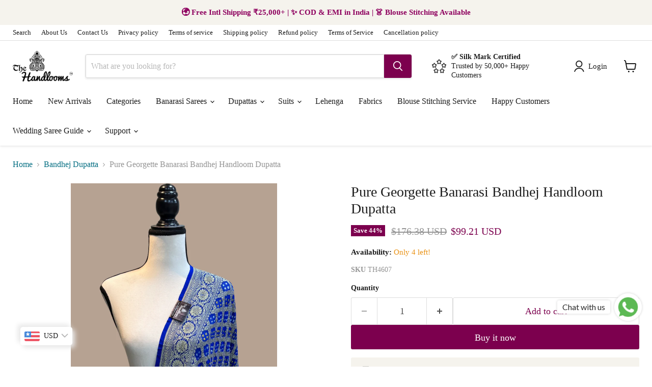

--- FILE ---
content_type: text/html; charset=utf-8
request_url: https://thehandlooms.com/collections/all/products/pure-georgette-banarasi-bandhej-handloom-dupatta-54?view=recently-viewed
body_size: 1173
content:










  
    
    








<div
  class="productgrid--item  imagestyle--natural    productitem--sale  productitem--emphasis  product-recently-viewed-card    show-actions--mobile"
  data-product-item
  data-product-quickshop-url="/products/pure-georgette-banarasi-bandhej-handloom-dupatta-54"
  
    data-recently-viewed-card
  
>
  <div class="productitem" data-product-item-content>
    
    
    
    

    

    

    <div class="productitem__container">
      <div class="product-recently-viewed-card-time" data-product-handle="pure-georgette-banarasi-bandhej-handloom-dupatta-54">
      <button
        class="product-recently-viewed-card-remove"
        aria-label="close"
        data-remove-recently-viewed
      >
        


                                                                        <svg class="icon-remove "    aria-hidden="true"    focusable="false"    role="presentation"    xmlns="http://www.w3.org/2000/svg" width="10" height="10" viewBox="0 0 10 10" xmlns="http://www.w3.org/2000/svg">      <path fill="currentColor" d="M6.08785659,5 L9.77469752,1.31315906 L8.68684094,0.225302476 L5,3.91214341 L1.31315906,0.225302476 L0.225302476,1.31315906 L3.91214341,5 L0.225302476,8.68684094 L1.31315906,9.77469752 L5,6.08785659 L8.68684094,9.77469752 L9.77469752,8.68684094 L6.08785659,5 Z"></path>    </svg>                                              

      </button>
    </div>

      <div class="productitem__image-container">
        <a
          class="productitem--image-link"
          href="/products/pure-georgette-banarasi-bandhej-handloom-dupatta-54"
          tabindex="-1"
          data-product-page-link
        >
          <figure
            class="productitem--image"
            data-product-item-image
            
              style="--product-grid-item-image-aspect-ratio: 0.5625;"
            
          >
            
              
                
                

  
    <noscript data-rimg-noscript>
      <img
        
          src="//thehandlooms.com/cdn/shop/products/B89AA1A9-033B-4729-8920-9F0C4AD3F859_512x911.png?v=1662537018"
        

        alt="Pure Georgette Banarasi Bandhej Handloom Dupatta - The Handlooms"
        data-rimg="noscript"
        srcset="//thehandlooms.com/cdn/shop/products/B89AA1A9-033B-4729-8920-9F0C4AD3F859_512x911.png?v=1662537018 1x, //thehandlooms.com/cdn/shop/products/B89AA1A9-033B-4729-8920-9F0C4AD3F859_1024x1822.png?v=1662537018 2x, //thehandlooms.com/cdn/shop/products/B89AA1A9-033B-4729-8920-9F0C4AD3F859_1075x1913.png?v=1662537018 2.1x"
        class="productitem--image-alternate"
        
        
      >
    </noscript>
  

  <img
    
      src="//thehandlooms.com/cdn/shop/products/B89AA1A9-033B-4729-8920-9F0C4AD3F859_512x911.png?v=1662537018"
    
    alt="Pure Georgette Banarasi Bandhej Handloom Dupatta - The Handlooms"

    
      data-rimg="lazy"
      data-rimg-scale="1"
      data-rimg-template="//thehandlooms.com/cdn/shop/products/B89AA1A9-033B-4729-8920-9F0C4AD3F859_{size}.png?v=1662537018"
      data-rimg-max="1080x1920"
      data-rimg-crop="false"
      
      srcset="data:image/svg+xml;utf8,<svg%20xmlns='http://www.w3.org/2000/svg'%20width='512'%20height='911'></svg>"
    

    class="productitem--image-alternate"
    
    
  >



  <div data-rimg-canvas></div>


              
              

  
    <noscript data-rimg-noscript>
      <img
        
          src="//thehandlooms.com/cdn/shop/products/E57AB656-8684-4357-8F57-62E7744127E1_512x911.png?v=1662537018"
        

        alt="Pure Georgette Banarasi Bandhej Handloom Dupatta - The Handlooms"
        data-rimg="noscript"
        srcset="//thehandlooms.com/cdn/shop/products/E57AB656-8684-4357-8F57-62E7744127E1_512x911.png?v=1662537018 1x, //thehandlooms.com/cdn/shop/products/E57AB656-8684-4357-8F57-62E7744127E1_1024x1822.png?v=1662537018 2x, //thehandlooms.com/cdn/shop/products/E57AB656-8684-4357-8F57-62E7744127E1_1075x1913.png?v=1662537018 2.1x"
        class="productitem--image-primary"
        
        
      >
    </noscript>
  

  <img
    
      src="//thehandlooms.com/cdn/shop/products/E57AB656-8684-4357-8F57-62E7744127E1_512x911.png?v=1662537018"
    
    alt="Pure Georgette Banarasi Bandhej Handloom Dupatta - The Handlooms"

    
      data-rimg="lazy"
      data-rimg-scale="1"
      data-rimg-template="//thehandlooms.com/cdn/shop/products/E57AB656-8684-4357-8F57-62E7744127E1_{size}.png?v=1662537018"
      data-rimg-max="1080x1920"
      data-rimg-crop="false"
      
      srcset="data:image/svg+xml;utf8,<svg%20xmlns='http://www.w3.org/2000/svg'%20width='512'%20height='911'></svg>"
    

    class="productitem--image-primary"
    
    
  >



  <div data-rimg-canvas></div>


            

            



























  
  
  

  <span class="productitem__badge productitem__badge--sale"
    data-badge-sales
    
  >
    <span data-badge-sales-range>
      
        
          Save <span data-price-percent-saved>44</span>%
        
      
    </span>
    <span data-badge-sales-single style="display: none;">
      
        Save <span data-price-percent-saved></span>%
      
    </span>
  </span>

            <span class="visually-hidden">Pure Georgette Banarasi Bandhej Handloom Dupatta</span>
          </figure>
        </a>
      </div><div class="productitem--info">
        
          
        

        
          






























<div class="price productitem__price ">
  
    <div
      class="price__compare-at visible"
      data-price-compare-container
    >

      
        <span class="visually-hidden">Original price</span>
        <span class="money price__compare-at--single" data-price-compare>
          <span class=money>₹15,999.00</span>
        </span>
      
    </div>


    
      
      <div class="price__compare-at--hidden" data-compare-price-range-hidden>
        
          <span class="visually-hidden">Original price</span>
          <span class="money price__compare-at--min" data-price-compare-min>
            <span class=money>₹15,999.00</span>
          </span>
          -
          <span class="visually-hidden">Original price</span>
          <span class="money price__compare-at--max" data-price-compare-max>
            <span class=money>₹15,999.00</span>
          </span>
        
      </div>
      <div class="price__compare-at--hidden" data-compare-price-hidden>
        <span class="visually-hidden">Original price</span>
        <span class="money price__compare-at--single" data-price-compare>
          <span class=money>₹15,999.00</span>
        </span>
      </div>
    
  

  <div class="price__current price__current--emphasize price__current--on-sale" data-price-container>

    

    
      
      
        <span class="visually-hidden">Current price</span>
      
      <span class="money" data-price>
        <span class=money>₹8,999.00</span>
      </span>
    
    
  </div>

  
    
    <div class="price__current--hidden" data-current-price-range-hidden>
      
        <span class="money price__current--min" data-price-min><span class=money>₹8,999.00</span></span>
        -
        <span class="money price__current--max" data-price-max><span class=money>₹8,999.00</span></span>
      
    </div>
    <div class="price__current--hidden" data-current-price-hidden>
      <span class="visually-hidden">Current price</span>
      <span class="money" data-price>
        <span class=money>₹8,999.00</span>
      </span>
    </div>
  

  
    
    
    
    

    <div
      class="
        productitem__unit-price
        hidden
      "
      data-unit-price
    >
      <span class="productitem__total-quantity" data-total-quantity></span> | <span class="productitem__unit-price--amount money" data-unit-price-amount></span> / <span class="productitem__unit-price--measure" data-unit-price-measure></span>
    </div>
  

  
</div>


        

        <h2 class="productitem--title">
          <a href="/products/pure-georgette-banarasi-bandhej-handloom-dupatta-54" data-product-page-link>
            Pure Georgette Banarasi Bandhej Handloom Dupatta
          </a>
        </h2>

        
          
        

        

        
          
            <div class="productitem__stock-level">
              







<div class="product-stock-level-wrapper" >
  
    <span class="
  product-stock-level
  product-stock-level--low
  
">
      

      <span class="product-stock-level__text">
        
        <div class="product-stock-level__badge-text">
          
  
    
      Only 4 left!
    
  

        </div>
      </span>
    </span>
  
</div>

            </div>
          

          
            
          
        

        
          <div class="productitem--description">
            <p>Sway in style with this Bandhej Banarasi Dupatta. Pick this handloom crafted georgette dupatta and turn your drape into a mesmerizing attire. The c...</p>

            
              <a
                href="/products/pure-georgette-banarasi-bandhej-handloom-dupatta-54"
                class="productitem--link"
                data-product-page-link
              >
                View full details
              </a>
            
          </div>
        
      </div>

      
    </div>
  </div>

  
    <script type="application/json" data-quick-buy-settings>
      {
        "cart_redirection": true,
        "money_format": "₹{{amount}}"
      }
    </script>
  
</div>


--- FILE ---
content_type: text/javascript; charset=utf-8
request_url: https://thehandlooms.com/products/blouse-stitching-service-for-prepaid-orders-only.js
body_size: 2196
content:
{"id":7687064486120,"title":"Blouse Stitching Service (For Prepaid orders only)","handle":"blouse-stitching-service-for-prepaid-orders-only","description":"\u003cp\u003e\"Expertly tailored blouses for Prepaid orders. Save time and hassle with our Blouse Stitching Service. Enjoy perfect fit and quality stitching for a fraction of the cost. Trust our expertise and let us enhance your style today.\"\u003c\/p\u003e\n\u003cp\u003e\u003cstrong\u003eFALL PICO WILL ALSO BE DONE IN CASE OF STITCHING\u003c\/strong\u003e\u003c\/p\u003e\n\u003cp\u003e\u003cstrong\u003eAfter placing the order, send us the below details on WhatsApp - \u003c\/strong\u003e\u003c\/p\u003e\n\u003cp\u003e \u003c\/p\u003e\n\u003cp\u003e\u003cstrong\u003e1. Front Neck Style [choose from the sample photo ]\u003c\/strong\u003e\u003c\/p\u003e\n\u003cp\u003e\u003cstrong\u003e2. Back Neck Style [choose from the sample photo ]\u003c\/strong\u003e\u003c\/p\u003e\n\u003cp\u003e\u003cstrong\u003e3. Sleeves Style [choose from the sample photo ]\u003c\/strong\u003e\u003c\/p\u003e\n\u003cp\u003e\u003cstrong\u003e4. Measurements in case of custom size\u003c\/strong\u003e\u003c\/p\u003e\n\u003cp\u003e \u003c\/p\u003e\n\u003cp\u003e\u003cstrong\u003eWhatsApp number - 917398300939\u003c\/strong\u003e\u003c\/p\u003e\n\u003cp\u003e \u003c\/p\u003e\n\u003cp\u003eStitching service is available for prepaid orders only. Once you placed the order for stitching, we will reach out to you for measurement and style.\u003c\/p\u003e\n\u003cp\u003e \u003c\/p\u003e\n\u003cp\u003e \u003c\/p\u003e\n\u003cp\u003e \u003c\/p\u003e","published_at":"2022-03-19T21:55:59-04:00","created_at":"2022-03-19T21:55:58-04:00","vendor":"The Handlooms","type":"","tags":[],"price":150000,"price_min":150000,"price_max":150000,"available":true,"price_varies":false,"compare_at_price":null,"compare_at_price_min":0,"compare_at_price_max":0,"compare_at_price_varies":false,"variants":[{"id":43134785847528,"title":"XXS -32 \/ with pads \/ Front open","option1":"XXS -32","option2":"with pads","option3":"Front open","sku":"TH3924","requires_shipping":true,"taxable":true,"featured_image":null,"available":true,"name":"Blouse Stitching Service (For Prepaid orders only) - XXS -32 \/ with pads \/ Front open","public_title":"XXS -32 \/ with pads \/ Front open","options":["XXS -32","with pads","Front open"],"price":150000,"weight":0,"compare_at_price":null,"inventory_management":"shopify","barcode":"85847528","requires_selling_plan":false,"selling_plan_allocations":[]},{"id":43134785880296,"title":"XXS -32 \/ with pads \/ Back open","option1":"XXS -32","option2":"with pads","option3":"Back open","sku":"TH3926","requires_shipping":true,"taxable":true,"featured_image":null,"available":true,"name":"Blouse Stitching Service (For Prepaid orders only) - XXS -32 \/ with pads \/ Back open","public_title":"XXS -32 \/ with pads \/ Back open","options":["XXS -32","with pads","Back open"],"price":150000,"weight":0,"compare_at_price":null,"inventory_management":"shopify","barcode":"85880296","requires_selling_plan":false,"selling_plan_allocations":[]},{"id":46642719490280,"title":"XXS -32 \/ with pads \/ Side chain","option1":"XXS -32","option2":"with pads","option3":"Side chain","sku":"TH13370","requires_shipping":true,"taxable":true,"featured_image":null,"available":true,"name":"Blouse Stitching Service (For Prepaid orders only) - XXS -32 \/ with pads \/ Side chain","public_title":"XXS -32 \/ with pads \/ Side chain","options":["XXS -32","with pads","Side chain"],"price":150000,"weight":0,"compare_at_price":null,"inventory_management":"shopify","barcode":"","requires_selling_plan":false,"selling_plan_allocations":[]},{"id":43134785913064,"title":"XXS -32 \/ without pads \/ Front open","option1":"XXS -32","option2":"without pads","option3":"Front open","sku":"TH3928","requires_shipping":true,"taxable":true,"featured_image":null,"available":true,"name":"Blouse Stitching Service (For Prepaid orders only) - XXS -32 \/ without pads \/ Front open","public_title":"XXS -32 \/ without pads \/ Front open","options":["XXS -32","without pads","Front open"],"price":150000,"weight":0,"compare_at_price":null,"inventory_management":"shopify","barcode":"85913064","requires_selling_plan":false,"selling_plan_allocations":[]},{"id":43134785945832,"title":"XXS -32 \/ without pads \/ Back open","option1":"XXS -32","option2":"without pads","option3":"Back open","sku":"TH3930","requires_shipping":true,"taxable":true,"featured_image":null,"available":true,"name":"Blouse Stitching Service (For Prepaid orders only) - XXS -32 \/ without pads \/ Back open","public_title":"XXS -32 \/ without pads \/ Back open","options":["XXS -32","without pads","Back open"],"price":150000,"weight":0,"compare_at_price":null,"inventory_management":"shopify","barcode":"85945832","requires_selling_plan":false,"selling_plan_allocations":[]},{"id":46642719523048,"title":"XXS -32 \/ without pads \/ Side chain","option1":"XXS -32","option2":"without pads","option3":"Side chain","sku":"TH13371","requires_shipping":true,"taxable":true,"featured_image":null,"available":true,"name":"Blouse Stitching Service (For Prepaid orders only) - XXS -32 \/ without pads \/ Side chain","public_title":"XXS -32 \/ without pads \/ Side chain","options":["XXS -32","without pads","Side chain"],"price":150000,"weight":0,"compare_at_price":null,"inventory_management":"shopify","barcode":"","requires_selling_plan":false,"selling_plan_allocations":[]},{"id":45358466695400,"title":"XS -34 \/ with pads \/ Front open","option1":"XS -34","option2":"with pads","option3":"Front open","sku":"TH11068","requires_shipping":true,"taxable":true,"featured_image":null,"available":true,"name":"Blouse Stitching Service (For Prepaid orders only) - XS -34 \/ with pads \/ Front open","public_title":"XS -34 \/ with pads \/ Front open","options":["XS -34","with pads","Front open"],"price":150000,"weight":0,"compare_at_price":null,"inventory_management":"shopify","barcode":"","requires_selling_plan":false,"selling_plan_allocations":[]},{"id":45358466728168,"title":"XS -34 \/ with pads \/ Back open","option1":"XS -34","option2":"with pads","option3":"Back open","sku":"TH11069","requires_shipping":true,"taxable":true,"featured_image":null,"available":true,"name":"Blouse Stitching Service (For Prepaid orders only) - XS -34 \/ with pads \/ Back open","public_title":"XS -34 \/ with pads \/ Back open","options":["XS -34","with pads","Back open"],"price":150000,"weight":0,"compare_at_price":null,"inventory_management":"shopify","barcode":"","requires_selling_plan":false,"selling_plan_allocations":[]},{"id":46642719555816,"title":"XS -34 \/ with pads \/ Side chain","option1":"XS -34","option2":"with pads","option3":"Side chain","sku":"TH13372","requires_shipping":true,"taxable":true,"featured_image":null,"available":true,"name":"Blouse Stitching Service (For Prepaid orders only) - XS -34 \/ with pads \/ Side chain","public_title":"XS -34 \/ with pads \/ Side chain","options":["XS -34","with pads","Side chain"],"price":150000,"weight":0,"compare_at_price":null,"inventory_management":"shopify","barcode":"","requires_selling_plan":false,"selling_plan_allocations":[]},{"id":45358466760936,"title":"XS -34 \/ without pads \/ Front open","option1":"XS -34","option2":"without pads","option3":"Front open","sku":"TH11070","requires_shipping":true,"taxable":true,"featured_image":null,"available":true,"name":"Blouse Stitching Service (For Prepaid orders only) - XS -34 \/ without pads \/ Front open","public_title":"XS -34 \/ without pads \/ Front open","options":["XS -34","without pads","Front open"],"price":150000,"weight":0,"compare_at_price":null,"inventory_management":"shopify","barcode":"","requires_selling_plan":false,"selling_plan_allocations":[]},{"id":45358466793704,"title":"XS -34 \/ without pads \/ Back open","option1":"XS -34","option2":"without pads","option3":"Back open","sku":"TH11071","requires_shipping":true,"taxable":true,"featured_image":null,"available":true,"name":"Blouse Stitching Service (For Prepaid orders only) - XS -34 \/ without pads \/ Back open","public_title":"XS -34 \/ without pads \/ Back open","options":["XS -34","without pads","Back open"],"price":150000,"weight":0,"compare_at_price":null,"inventory_management":"shopify","barcode":"","requires_selling_plan":false,"selling_plan_allocations":[]},{"id":46642719588584,"title":"XS -34 \/ without pads \/ Side chain","option1":"XS -34","option2":"without pads","option3":"Side chain","sku":"TH13373","requires_shipping":true,"taxable":true,"featured_image":null,"available":true,"name":"Blouse Stitching Service (For Prepaid orders only) - XS -34 \/ without pads \/ Side chain","public_title":"XS -34 \/ without pads \/ Side chain","options":["XS -34","without pads","Side chain"],"price":150000,"weight":0,"compare_at_price":null,"inventory_management":"shopify","barcode":"","requires_selling_plan":false,"selling_plan_allocations":[]},{"id":45358466826472,"title":"S - 36 \/ with pads \/ Front open","option1":"S - 36","option2":"with pads","option3":"Front open","sku":"TH11072","requires_shipping":true,"taxable":true,"featured_image":null,"available":true,"name":"Blouse Stitching Service (For Prepaid orders only) - S - 36 \/ with pads \/ Front open","public_title":"S - 36 \/ with pads \/ Front open","options":["S - 36","with pads","Front open"],"price":150000,"weight":0,"compare_at_price":null,"inventory_management":"shopify","barcode":"","requires_selling_plan":false,"selling_plan_allocations":[]},{"id":45358466859240,"title":"S - 36 \/ with pads \/ Back open","option1":"S - 36","option2":"with pads","option3":"Back open","sku":"TH11073","requires_shipping":true,"taxable":true,"featured_image":null,"available":true,"name":"Blouse Stitching Service (For Prepaid orders only) - S - 36 \/ with pads \/ Back open","public_title":"S - 36 \/ with pads \/ Back open","options":["S - 36","with pads","Back open"],"price":150000,"weight":0,"compare_at_price":null,"inventory_management":"shopify","barcode":"","requires_selling_plan":false,"selling_plan_allocations":[]},{"id":46642719621352,"title":"S - 36 \/ with pads \/ Side chain","option1":"S - 36","option2":"with pads","option3":"Side chain","sku":"TH13374","requires_shipping":true,"taxable":true,"featured_image":null,"available":true,"name":"Blouse Stitching Service (For Prepaid orders only) - S - 36 \/ with pads \/ Side chain","public_title":"S - 36 \/ with pads \/ Side chain","options":["S - 36","with pads","Side chain"],"price":150000,"weight":0,"compare_at_price":null,"inventory_management":"shopify","barcode":"","requires_selling_plan":false,"selling_plan_allocations":[]},{"id":45358466892008,"title":"S - 36 \/ without pads \/ Front open","option1":"S - 36","option2":"without pads","option3":"Front open","sku":"TH11074","requires_shipping":true,"taxable":true,"featured_image":null,"available":true,"name":"Blouse Stitching Service (For Prepaid orders only) - S - 36 \/ without pads \/ Front open","public_title":"S - 36 \/ without pads \/ Front open","options":["S - 36","without pads","Front open"],"price":150000,"weight":0,"compare_at_price":null,"inventory_management":"shopify","barcode":"","requires_selling_plan":false,"selling_plan_allocations":[]},{"id":45358466924776,"title":"S - 36 \/ without pads \/ Back open","option1":"S - 36","option2":"without pads","option3":"Back open","sku":"TH11075","requires_shipping":true,"taxable":true,"featured_image":null,"available":true,"name":"Blouse Stitching Service (For Prepaid orders only) - S - 36 \/ without pads \/ Back open","public_title":"S - 36 \/ without pads \/ Back open","options":["S - 36","without pads","Back open"],"price":150000,"weight":0,"compare_at_price":null,"inventory_management":"shopify","barcode":"","requires_selling_plan":false,"selling_plan_allocations":[]},{"id":46642719654120,"title":"S - 36 \/ without pads \/ Side chain","option1":"S - 36","option2":"without pads","option3":"Side chain","sku":"TH13375","requires_shipping":true,"taxable":true,"featured_image":null,"available":true,"name":"Blouse Stitching Service (For Prepaid orders only) - S - 36 \/ without pads \/ Side chain","public_title":"S - 36 \/ without pads \/ Side chain","options":["S - 36","without pads","Side chain"],"price":150000,"weight":0,"compare_at_price":null,"inventory_management":"shopify","barcode":"","requires_selling_plan":false,"selling_plan_allocations":[]},{"id":45358466957544,"title":"M - 38 \/ with pads \/ Front open","option1":"M - 38","option2":"with pads","option3":"Front open","sku":"TH11076","requires_shipping":true,"taxable":true,"featured_image":null,"available":true,"name":"Blouse Stitching Service (For Prepaid orders only) - M - 38 \/ with pads \/ Front open","public_title":"M - 38 \/ with pads \/ Front open","options":["M - 38","with pads","Front open"],"price":150000,"weight":0,"compare_at_price":null,"inventory_management":"shopify","barcode":"","requires_selling_plan":false,"selling_plan_allocations":[]},{"id":45358466990312,"title":"M - 38 \/ with pads \/ Back open","option1":"M - 38","option2":"with pads","option3":"Back open","sku":"TH11077","requires_shipping":true,"taxable":true,"featured_image":null,"available":true,"name":"Blouse Stitching Service (For Prepaid orders only) - M - 38 \/ with pads \/ Back open","public_title":"M - 38 \/ with pads \/ Back open","options":["M - 38","with pads","Back open"],"price":150000,"weight":0,"compare_at_price":null,"inventory_management":"shopify","barcode":"","requires_selling_plan":false,"selling_plan_allocations":[]},{"id":46642719686888,"title":"M - 38 \/ with pads \/ Side chain","option1":"M - 38","option2":"with pads","option3":"Side chain","sku":"TH13376","requires_shipping":true,"taxable":true,"featured_image":null,"available":true,"name":"Blouse Stitching Service (For Prepaid orders only) - M - 38 \/ with pads \/ Side chain","public_title":"M - 38 \/ with pads \/ Side chain","options":["M - 38","with pads","Side chain"],"price":150000,"weight":0,"compare_at_price":null,"inventory_management":"shopify","barcode":"","requires_selling_plan":false,"selling_plan_allocations":[]},{"id":45358467023080,"title":"M - 38 \/ without pads \/ Front open","option1":"M - 38","option2":"without pads","option3":"Front open","sku":"TH11078","requires_shipping":true,"taxable":true,"featured_image":null,"available":true,"name":"Blouse Stitching Service (For Prepaid orders only) - M - 38 \/ without pads \/ Front open","public_title":"M - 38 \/ without pads \/ Front open","options":["M - 38","without pads","Front open"],"price":150000,"weight":0,"compare_at_price":null,"inventory_management":"shopify","barcode":"","requires_selling_plan":false,"selling_plan_allocations":[]},{"id":45358467055848,"title":"M - 38 \/ without pads \/ Back open","option1":"M - 38","option2":"without pads","option3":"Back open","sku":"TH11079","requires_shipping":true,"taxable":true,"featured_image":null,"available":true,"name":"Blouse Stitching Service (For Prepaid orders only) - M - 38 \/ without pads \/ Back open","public_title":"M - 38 \/ without pads \/ Back open","options":["M - 38","without pads","Back open"],"price":150000,"weight":0,"compare_at_price":null,"inventory_management":"shopify","barcode":"","requires_selling_plan":false,"selling_plan_allocations":[]},{"id":46642719719656,"title":"M - 38 \/ without pads \/ Side chain","option1":"M - 38","option2":"without pads","option3":"Side chain","sku":"TH13377","requires_shipping":true,"taxable":true,"featured_image":null,"available":true,"name":"Blouse Stitching Service (For Prepaid orders only) - M - 38 \/ without pads \/ Side chain","public_title":"M - 38 \/ without pads \/ Side chain","options":["M - 38","without pads","Side chain"],"price":150000,"weight":0,"compare_at_price":null,"inventory_management":"shopify","barcode":"","requires_selling_plan":false,"selling_plan_allocations":[]},{"id":45358467088616,"title":"L -40 \/ with pads \/ Front open","option1":"L -40","option2":"with pads","option3":"Front open","sku":"TH11080","requires_shipping":true,"taxable":true,"featured_image":null,"available":true,"name":"Blouse Stitching Service (For Prepaid orders only) - L -40 \/ with pads \/ Front open","public_title":"L -40 \/ with pads \/ Front open","options":["L -40","with pads","Front open"],"price":150000,"weight":0,"compare_at_price":null,"inventory_management":"shopify","barcode":"","requires_selling_plan":false,"selling_plan_allocations":[]},{"id":45358467121384,"title":"L -40 \/ with pads \/ Back open","option1":"L -40","option2":"with pads","option3":"Back open","sku":"TH11081","requires_shipping":true,"taxable":true,"featured_image":null,"available":true,"name":"Blouse Stitching Service (For Prepaid orders only) - L -40 \/ with pads \/ Back open","public_title":"L -40 \/ with pads \/ Back open","options":["L -40","with pads","Back open"],"price":150000,"weight":0,"compare_at_price":null,"inventory_management":"shopify","barcode":"","requires_selling_plan":false,"selling_plan_allocations":[]},{"id":46642719752424,"title":"L -40 \/ with pads \/ Side chain","option1":"L -40","option2":"with pads","option3":"Side chain","sku":"TH13378","requires_shipping":true,"taxable":true,"featured_image":null,"available":true,"name":"Blouse Stitching Service (For Prepaid orders only) - L -40 \/ with pads \/ Side chain","public_title":"L -40 \/ with pads \/ Side chain","options":["L -40","with pads","Side chain"],"price":150000,"weight":0,"compare_at_price":null,"inventory_management":"shopify","barcode":"","requires_selling_plan":false,"selling_plan_allocations":[]},{"id":45358467154152,"title":"L -40 \/ without pads \/ Front open","option1":"L -40","option2":"without pads","option3":"Front open","sku":"TH11082","requires_shipping":true,"taxable":true,"featured_image":null,"available":true,"name":"Blouse Stitching Service (For Prepaid orders only) - L -40 \/ without pads \/ Front open","public_title":"L -40 \/ without pads \/ Front open","options":["L -40","without pads","Front open"],"price":150000,"weight":0,"compare_at_price":null,"inventory_management":"shopify","barcode":"","requires_selling_plan":false,"selling_plan_allocations":[]},{"id":45358467186920,"title":"L -40 \/ without pads \/ Back open","option1":"L -40","option2":"without pads","option3":"Back open","sku":"TH11083","requires_shipping":true,"taxable":true,"featured_image":null,"available":true,"name":"Blouse Stitching Service (For Prepaid orders only) - L -40 \/ without pads \/ Back open","public_title":"L -40 \/ without pads \/ Back open","options":["L -40","without pads","Back open"],"price":150000,"weight":0,"compare_at_price":null,"inventory_management":"shopify","barcode":"","requires_selling_plan":false,"selling_plan_allocations":[]},{"id":46642719785192,"title":"L -40 \/ without pads \/ Side chain","option1":"L -40","option2":"without pads","option3":"Side chain","sku":"TH13379","requires_shipping":true,"taxable":true,"featured_image":null,"available":true,"name":"Blouse Stitching Service (For Prepaid orders only) - L -40 \/ without pads \/ Side chain","public_title":"L -40 \/ without pads \/ Side chain","options":["L -40","without pads","Side chain"],"price":150000,"weight":0,"compare_at_price":null,"inventory_management":"shopify","barcode":"","requires_selling_plan":false,"selling_plan_allocations":[]},{"id":45358467219688,"title":"XL - 42 \/ with pads \/ Front open","option1":"XL - 42","option2":"with pads","option3":"Front open","sku":"TH11084","requires_shipping":true,"taxable":true,"featured_image":null,"available":true,"name":"Blouse Stitching Service (For Prepaid orders only) - XL - 42 \/ with pads \/ Front open","public_title":"XL - 42 \/ with pads \/ Front open","options":["XL - 42","with pads","Front open"],"price":150000,"weight":0,"compare_at_price":null,"inventory_management":"shopify","barcode":"","requires_selling_plan":false,"selling_plan_allocations":[]},{"id":45358467252456,"title":"XL - 42 \/ with pads \/ Back open","option1":"XL - 42","option2":"with pads","option3":"Back open","sku":"TH11085","requires_shipping":true,"taxable":true,"featured_image":null,"available":true,"name":"Blouse Stitching Service (For Prepaid orders only) - XL - 42 \/ with pads \/ Back open","public_title":"XL - 42 \/ with pads \/ Back open","options":["XL - 42","with pads","Back open"],"price":150000,"weight":0,"compare_at_price":null,"inventory_management":"shopify","barcode":"","requires_selling_plan":false,"selling_plan_allocations":[]},{"id":46642719817960,"title":"XL - 42 \/ with pads \/ Side chain","option1":"XL - 42","option2":"with pads","option3":"Side chain","sku":"TH13380","requires_shipping":true,"taxable":true,"featured_image":null,"available":true,"name":"Blouse Stitching Service (For Prepaid orders only) - XL - 42 \/ with pads \/ Side chain","public_title":"XL - 42 \/ with pads \/ Side chain","options":["XL - 42","with pads","Side chain"],"price":150000,"weight":0,"compare_at_price":null,"inventory_management":"shopify","barcode":"","requires_selling_plan":false,"selling_plan_allocations":[]},{"id":45358467285224,"title":"XL - 42 \/ without pads \/ Front open","option1":"XL - 42","option2":"without pads","option3":"Front open","sku":"TH11086","requires_shipping":true,"taxable":true,"featured_image":null,"available":true,"name":"Blouse Stitching Service (For Prepaid orders only) - XL - 42 \/ without pads \/ Front open","public_title":"XL - 42 \/ without pads \/ Front open","options":["XL - 42","without pads","Front open"],"price":150000,"weight":0,"compare_at_price":null,"inventory_management":"shopify","barcode":"","requires_selling_plan":false,"selling_plan_allocations":[]},{"id":45358467317992,"title":"XL - 42 \/ without pads \/ Back open","option1":"XL - 42","option2":"without pads","option3":"Back open","sku":"TH11087","requires_shipping":true,"taxable":true,"featured_image":null,"available":true,"name":"Blouse Stitching Service (For Prepaid orders only) - XL - 42 \/ without pads \/ Back open","public_title":"XL - 42 \/ without pads \/ Back open","options":["XL - 42","without pads","Back open"],"price":150000,"weight":0,"compare_at_price":null,"inventory_management":"shopify","barcode":"","requires_selling_plan":false,"selling_plan_allocations":[]},{"id":46642719850728,"title":"XL - 42 \/ without pads \/ Side chain","option1":"XL - 42","option2":"without pads","option3":"Side chain","sku":"TH13381","requires_shipping":true,"taxable":true,"featured_image":null,"available":true,"name":"Blouse Stitching Service (For Prepaid orders only) - XL - 42 \/ without pads \/ Side chain","public_title":"XL - 42 \/ without pads \/ Side chain","options":["XL - 42","without pads","Side chain"],"price":150000,"weight":0,"compare_at_price":null,"inventory_management":"shopify","barcode":"","requires_selling_plan":false,"selling_plan_allocations":[]},{"id":45358467350760,"title":"XXL - 44 \/ with pads \/ Front open","option1":"XXL - 44","option2":"with pads","option3":"Front open","sku":"TH11088","requires_shipping":true,"taxable":true,"featured_image":null,"available":true,"name":"Blouse Stitching Service (For Prepaid orders only) - XXL - 44 \/ with pads \/ Front open","public_title":"XXL - 44 \/ with pads \/ Front open","options":["XXL - 44","with pads","Front open"],"price":150000,"weight":0,"compare_at_price":null,"inventory_management":"shopify","barcode":"","requires_selling_plan":false,"selling_plan_allocations":[]},{"id":45358467383528,"title":"XXL - 44 \/ with pads \/ Back open","option1":"XXL - 44","option2":"with pads","option3":"Back open","sku":"TH11089","requires_shipping":true,"taxable":true,"featured_image":null,"available":true,"name":"Blouse Stitching Service (For Prepaid orders only) - XXL - 44 \/ with pads \/ Back open","public_title":"XXL - 44 \/ with pads \/ Back open","options":["XXL - 44","with pads","Back open"],"price":150000,"weight":0,"compare_at_price":null,"inventory_management":"shopify","barcode":"","requires_selling_plan":false,"selling_plan_allocations":[]},{"id":46642719883496,"title":"XXL - 44 \/ with pads \/ Side chain","option1":"XXL - 44","option2":"with pads","option3":"Side chain","sku":"TH13382","requires_shipping":true,"taxable":true,"featured_image":null,"available":true,"name":"Blouse Stitching Service (For Prepaid orders only) - XXL - 44 \/ with pads \/ Side chain","public_title":"XXL - 44 \/ with pads \/ Side chain","options":["XXL - 44","with pads","Side chain"],"price":150000,"weight":0,"compare_at_price":null,"inventory_management":"shopify","barcode":"","requires_selling_plan":false,"selling_plan_allocations":[]},{"id":45358467416296,"title":"XXL - 44 \/ without pads \/ Front open","option1":"XXL - 44","option2":"without pads","option3":"Front open","sku":"TH11090","requires_shipping":true,"taxable":true,"featured_image":null,"available":true,"name":"Blouse Stitching Service (For Prepaid orders only) - XXL - 44 \/ without pads \/ Front open","public_title":"XXL - 44 \/ without pads \/ Front open","options":["XXL - 44","without pads","Front open"],"price":150000,"weight":0,"compare_at_price":null,"inventory_management":"shopify","barcode":"","requires_selling_plan":false,"selling_plan_allocations":[]},{"id":45358467449064,"title":"XXL - 44 \/ without pads \/ Back open","option1":"XXL - 44","option2":"without pads","option3":"Back open","sku":"TH11091","requires_shipping":true,"taxable":true,"featured_image":null,"available":true,"name":"Blouse Stitching Service (For Prepaid orders only) - XXL - 44 \/ without pads \/ Back open","public_title":"XXL - 44 \/ without pads \/ Back open","options":["XXL - 44","without pads","Back open"],"price":150000,"weight":0,"compare_at_price":null,"inventory_management":"shopify","barcode":"","requires_selling_plan":false,"selling_plan_allocations":[]},{"id":46642719916264,"title":"XXL - 44 \/ without pads \/ Side chain","option1":"XXL - 44","option2":"without pads","option3":"Side chain","sku":"TH13383","requires_shipping":true,"taxable":true,"featured_image":null,"available":true,"name":"Blouse Stitching Service (For Prepaid orders only) - XXL - 44 \/ without pads \/ Side chain","public_title":"XXL - 44 \/ without pads \/ Side chain","options":["XXL - 44","without pads","Side chain"],"price":150000,"weight":0,"compare_at_price":null,"inventory_management":"shopify","barcode":"","requires_selling_plan":false,"selling_plan_allocations":[]},{"id":45358472757480,"title":"Custom size (Measurements to be shared on WhatsApp after placing the order) \/ with pads \/ Front open","option1":"Custom size (Measurements to be shared on WhatsApp after placing the order)","option2":"with pads","option3":"Front open","sku":"TH11092","requires_shipping":true,"taxable":true,"featured_image":null,"available":true,"name":"Blouse Stitching Service (For Prepaid orders only) - Custom size (Measurements to be shared on WhatsApp after placing the order) \/ with pads \/ Front open","public_title":"Custom size (Measurements to be shared on WhatsApp after placing the order) \/ with pads \/ Front open","options":["Custom size (Measurements to be shared on WhatsApp after placing the order)","with pads","Front open"],"price":150000,"weight":0,"compare_at_price":null,"inventory_management":"shopify","barcode":"","requires_selling_plan":false,"selling_plan_allocations":[]},{"id":45358472790248,"title":"Custom size (Measurements to be shared on WhatsApp after placing the order) \/ with pads \/ Back open","option1":"Custom size (Measurements to be shared on WhatsApp after placing the order)","option2":"with pads","option3":"Back open","sku":"TH11093","requires_shipping":true,"taxable":true,"featured_image":null,"available":true,"name":"Blouse Stitching Service (For Prepaid orders only) - Custom size (Measurements to be shared on WhatsApp after placing the order) \/ with pads \/ Back open","public_title":"Custom size (Measurements to be shared on WhatsApp after placing the order) \/ with pads \/ Back open","options":["Custom size (Measurements to be shared on WhatsApp after placing the order)","with pads","Back open"],"price":150000,"weight":0,"compare_at_price":null,"inventory_management":"shopify","barcode":"","requires_selling_plan":false,"selling_plan_allocations":[]},{"id":46642719949032,"title":"Custom size (Measurements to be shared on WhatsApp after placing the order) \/ with pads \/ Side chain","option1":"Custom size (Measurements to be shared on WhatsApp after placing the order)","option2":"with pads","option3":"Side chain","sku":"TH13384","requires_shipping":true,"taxable":true,"featured_image":null,"available":true,"name":"Blouse Stitching Service (For Prepaid orders only) - Custom size (Measurements to be shared on WhatsApp after placing the order) \/ with pads \/ Side chain","public_title":"Custom size (Measurements to be shared on WhatsApp after placing the order) \/ with pads \/ Side chain","options":["Custom size (Measurements to be shared on WhatsApp after placing the order)","with pads","Side chain"],"price":150000,"weight":0,"compare_at_price":null,"inventory_management":"shopify","barcode":"","requires_selling_plan":false,"selling_plan_allocations":[]},{"id":45358472823016,"title":"Custom size (Measurements to be shared on WhatsApp after placing the order) \/ without pads \/ Front open","option1":"Custom size (Measurements to be shared on WhatsApp after placing the order)","option2":"without pads","option3":"Front open","sku":"TH11094","requires_shipping":true,"taxable":true,"featured_image":null,"available":true,"name":"Blouse Stitching Service (For Prepaid orders only) - Custom size (Measurements to be shared on WhatsApp after placing the order) \/ without pads \/ Front open","public_title":"Custom size (Measurements to be shared on WhatsApp after placing the order) \/ without pads \/ Front open","options":["Custom size (Measurements to be shared on WhatsApp after placing the order)","without pads","Front open"],"price":150000,"weight":0,"compare_at_price":null,"inventory_management":"shopify","barcode":"","requires_selling_plan":false,"selling_plan_allocations":[]},{"id":45358472855784,"title":"Custom size (Measurements to be shared on WhatsApp after placing the order) \/ without pads \/ Back open","option1":"Custom size (Measurements to be shared on WhatsApp after placing the order)","option2":"without pads","option3":"Back open","sku":"TH11095","requires_shipping":true,"taxable":true,"featured_image":null,"available":true,"name":"Blouse Stitching Service (For Prepaid orders only) - Custom size (Measurements to be shared on WhatsApp after placing the order) \/ without pads \/ Back open","public_title":"Custom size (Measurements to be shared on WhatsApp after placing the order) \/ without pads \/ Back open","options":["Custom size (Measurements to be shared on WhatsApp after placing the order)","without pads","Back open"],"price":150000,"weight":0,"compare_at_price":null,"inventory_management":"shopify","barcode":"","requires_selling_plan":false,"selling_plan_allocations":[]},{"id":46642719981800,"title":"Custom size (Measurements to be shared on WhatsApp after placing the order) \/ without pads \/ Side chain","option1":"Custom size (Measurements to be shared on WhatsApp after placing the order)","option2":"without pads","option3":"Side chain","sku":"TH13385","requires_shipping":true,"taxable":true,"featured_image":null,"available":true,"name":"Blouse Stitching Service (For Prepaid orders only) - Custom size (Measurements to be shared on WhatsApp after placing the order) \/ without pads \/ Side chain","public_title":"Custom size (Measurements to be shared on WhatsApp after placing the order) \/ without pads \/ Side chain","options":["Custom size (Measurements to be shared on WhatsApp after placing the order)","without pads","Side chain"],"price":150000,"weight":0,"compare_at_price":null,"inventory_management":"shopify","barcode":"","requires_selling_plan":false,"selling_plan_allocations":[]}],"images":["\/\/cdn.shopify.com\/s\/files\/1\/0460\/4490\/5630\/files\/561fe3810de6aced70d8266aa844edb8.png?v=1697110422","\/\/cdn.shopify.com\/s\/files\/1\/0460\/4490\/5630\/files\/WhatsAppImage2022-05-12at7.47.44PM.jpg?v=1697110482","\/\/cdn.shopify.com\/s\/files\/1\/0460\/4490\/5630\/files\/WhatsAppImage2022-05-12at7.48.12PM.jpg?v=1697110482","\/\/cdn.shopify.com\/s\/files\/1\/0460\/4490\/5630\/files\/WhatsAppImage2022-05-12at7.48.34PM.jpg?v=1697110482"],"featured_image":"\/\/cdn.shopify.com\/s\/files\/1\/0460\/4490\/5630\/files\/561fe3810de6aced70d8266aa844edb8.png?v=1697110422","options":[{"name":"Size","position":1,"values":["XXS -32","XS -34","S - 36","M - 38","L -40","XL - 42","XXL - 44","Custom size (Measurements to be shared on WhatsApp after placing the order)"]},{"name":"Padding","position":2,"values":["with pads","without pads"]},{"name":"Blouse opening","position":3,"values":["Front open","Back open","Side chain"]}],"url":"\/products\/blouse-stitching-service-for-prepaid-orders-only","media":[{"alt":"Blouse Stitching Service (For Prepaid orders only) - The Handlooms","id":34439029653736,"position":1,"preview_image":{"aspect_ratio":1.111,"height":450,"width":500,"src":"https:\/\/cdn.shopify.com\/s\/files\/1\/0460\/4490\/5630\/files\/561fe3810de6aced70d8266aa844edb8.png?v=1697110422"},"aspect_ratio":1.111,"height":450,"media_type":"image","src":"https:\/\/cdn.shopify.com\/s\/files\/1\/0460\/4490\/5630\/files\/561fe3810de6aced70d8266aa844edb8.png?v=1697110422","width":500},{"alt":"Blouse Stitching Service (For Prepaid orders only) - The Handlooms","id":34439035420904,"position":2,"preview_image":{"aspect_ratio":0.667,"height":1080,"width":720,"src":"https:\/\/cdn.shopify.com\/s\/files\/1\/0460\/4490\/5630\/files\/WhatsAppImage2022-05-12at7.47.44PM.jpg?v=1697110482"},"aspect_ratio":0.667,"height":1080,"media_type":"image","src":"https:\/\/cdn.shopify.com\/s\/files\/1\/0460\/4490\/5630\/files\/WhatsAppImage2022-05-12at7.47.44PM.jpg?v=1697110482","width":720},{"alt":"Blouse Stitching Service (For Prepaid orders only) - The Handlooms","id":34439035355368,"position":3,"preview_image":{"aspect_ratio":0.667,"height":1080,"width":720,"src":"https:\/\/cdn.shopify.com\/s\/files\/1\/0460\/4490\/5630\/files\/WhatsAppImage2022-05-12at7.48.12PM.jpg?v=1697110482"},"aspect_ratio":0.667,"height":1080,"media_type":"image","src":"https:\/\/cdn.shopify.com\/s\/files\/1\/0460\/4490\/5630\/files\/WhatsAppImage2022-05-12at7.48.12PM.jpg?v=1697110482","width":720},{"alt":"Blouse Stitching Service (For Prepaid orders only) - The Handlooms","id":34439035388136,"position":4,"preview_image":{"aspect_ratio":0.667,"height":1080,"width":720,"src":"https:\/\/cdn.shopify.com\/s\/files\/1\/0460\/4490\/5630\/files\/WhatsAppImage2022-05-12at7.48.34PM.jpg?v=1697110482"},"aspect_ratio":0.667,"height":1080,"media_type":"image","src":"https:\/\/cdn.shopify.com\/s\/files\/1\/0460\/4490\/5630\/files\/WhatsAppImage2022-05-12at7.48.34PM.jpg?v=1697110482","width":720}],"requires_selling_plan":false,"selling_plan_groups":[]}

--- FILE ---
content_type: text/javascript; charset=utf-8
request_url: https://thehandlooms.com/products/pure-georgette-banarasi-bandhej-handloom-dupatta-54.js
body_size: 1147
content:
{"id":7961047630056,"title":"Pure Georgette Banarasi Bandhej Handloom Dupatta","handle":"pure-georgette-banarasi-bandhej-handloom-dupatta-54","description":"\u003cp\u003eSway in style with this Bandhej Banarasi Dupatta. Pick this handloom crafted georgette dupatta and turn your drape into a mesmerizing attire. The combination of Red and Pink gives this dupatta a lovely appearance. This dupatta has a glossy appearance, subtle enough to complete your ethnic look. It is ornamented with zari motif and has a blend of bandhej crafting. A serene shade spreading elegancy and style. This shimmering delicate fabric is a catchy piece from the textiles of Kashi. Rob the very essence of the gathering with this georgette bandhej.\u003c\/p\u003e\n\u003cp\u003e \u003c\/p\u003e\n\u003cp\u003ePRODUCT DESCRIPTION\u003c\/p\u003e\n\u003cp\u003e \u003c\/p\u003e\n\u003cp\u003eFabric - Pure Georgette \u003c\/p\u003e\n\u003cp\u003e \u003c\/p\u003e\n\u003cp\u003eTechnique - Cutwork\u003c\/p\u003e\n\u003cp\u003e \u003c\/p\u003e\n\u003cp\u003eColor – blu\u003c\/p\u003e\n\u003cp\u003e \u003cbr\u003e\u003c\/p\u003e\n\u003cp\u003eWeight - 310 gm\u003c\/p\u003e\n\u003cp\u003e \u003c\/p\u003e\n\u003cp\u003eLength - 2.5 mtr (approx)\u003c\/p\u003e\n\u003cp\u003e \u003c\/p\u003e\n\u003cp\u003eWidth - 45 inches (approx)\u003c\/p\u003e\n\u003cp\u003e \u003c\/p\u003e\n\u003cp\u003eMaintenance - Dry Wash Only\u003c\/p\u003e\n\u003cp\u003e \u003c\/p\u003e\n\u003cp\u003eTH Promise - Pure Hand-woven Dupatta Made in Banaras\u003c\/p\u003e\n\u003cp\u003e \u003c\/p\u003e\n\u003cp\u003eNOTE\u003c\/p\u003e\n\u003cp\u003e \u003c\/p\u003e\n\u003cp\u003eThis is a hand-woven dupatta so there might be some irregularities, but that is what makes a banarasi dupatta unique. \u003c\/p\u003e\n\u003cp\u003eThe color of the product you see on your screen may slightly vary due to difference in device's color settings.\u003c\/p\u003e","published_at":"2022-09-07T03:48:59-04:00","created_at":"2022-09-07T03:48:59-04:00","vendor":"The Handlooms","type":"Dupatta","tags":["Bandhej Dupatta","Dupatta"],"price":899900,"price_min":899900,"price_max":899900,"available":true,"price_varies":false,"compare_at_price":1599900,"compare_at_price_min":1599900,"compare_at_price_max":1599900,"compare_at_price_varies":false,"variants":[{"id":43802652115176,"title":"Default Title","option1":"Default Title","option2":null,"option3":null,"sku":"TH4607","requires_shipping":true,"taxable":false,"featured_image":null,"available":true,"name":"Pure Georgette Banarasi Bandhej Handloom Dupatta","public_title":null,"options":["Default Title"],"price":899900,"weight":0,"compare_at_price":1599900,"inventory_management":"shopify","barcode":"52115176","requires_selling_plan":false,"selling_plan_allocations":[]}],"images":["\/\/cdn.shopify.com\/s\/files\/1\/0460\/4490\/5630\/products\/E57AB656-8684-4357-8F57-62E7744127E1.png?v=1662537018","\/\/cdn.shopify.com\/s\/files\/1\/0460\/4490\/5630\/products\/B89AA1A9-033B-4729-8920-9F0C4AD3F859.png?v=1662537018","\/\/cdn.shopify.com\/s\/files\/1\/0460\/4490\/5630\/products\/263EEF2D-1BD5-462E-96D4-F992DA89D233.jpg?v=1662537009","\/\/cdn.shopify.com\/s\/files\/1\/0460\/4490\/5630\/products\/6210DAB7-7D47-4961-BAAD-74EF8F604F56.jpg?v=1662537010"],"featured_image":"\/\/cdn.shopify.com\/s\/files\/1\/0460\/4490\/5630\/products\/E57AB656-8684-4357-8F57-62E7744127E1.png?v=1662537018","options":[{"name":"Title","position":1,"values":["Default Title"]}],"url":"\/products\/pure-georgette-banarasi-bandhej-handloom-dupatta-54","media":[{"alt":"Pure Georgette Banarasi Bandhej Handloom Dupatta - The Handlooms","id":31691329732840,"position":1,"preview_image":{"aspect_ratio":0.563,"height":1920,"width":1080,"src":"https:\/\/cdn.shopify.com\/s\/files\/1\/0460\/4490\/5630\/products\/E57AB656-8684-4357-8F57-62E7744127E1.png?v=1662537018"},"aspect_ratio":0.563,"height":1920,"media_type":"image","src":"https:\/\/cdn.shopify.com\/s\/files\/1\/0460\/4490\/5630\/products\/E57AB656-8684-4357-8F57-62E7744127E1.png?v=1662537018","width":1080},{"alt":"Pure Georgette Banarasi Bandhej Handloom Dupatta - The Handlooms","id":31691329700072,"position":2,"preview_image":{"aspect_ratio":0.563,"height":1920,"width":1080,"src":"https:\/\/cdn.shopify.com\/s\/files\/1\/0460\/4490\/5630\/products\/B89AA1A9-033B-4729-8920-9F0C4AD3F859.png?v=1662537018"},"aspect_ratio":0.563,"height":1920,"media_type":"image","src":"https:\/\/cdn.shopify.com\/s\/files\/1\/0460\/4490\/5630\/products\/B89AA1A9-033B-4729-8920-9F0C4AD3F859.png?v=1662537018","width":1080},{"alt":"Pure Georgette Banarasi Bandhej Handloom Dupatta - The Handlooms","id":31691329765608,"position":3,"preview_image":{"aspect_ratio":0.75,"height":4032,"width":3024,"src":"https:\/\/cdn.shopify.com\/s\/files\/1\/0460\/4490\/5630\/products\/263EEF2D-1BD5-462E-96D4-F992DA89D233.jpg?v=1662537009"},"aspect_ratio":0.75,"height":4032,"media_type":"image","src":"https:\/\/cdn.shopify.com\/s\/files\/1\/0460\/4490\/5630\/products\/263EEF2D-1BD5-462E-96D4-F992DA89D233.jpg?v=1662537009","width":3024},{"alt":"Pure Georgette Banarasi Bandhej Handloom Dupatta - The Handlooms","id":31691329798376,"position":4,"preview_image":{"aspect_ratio":0.75,"height":4032,"width":3024,"src":"https:\/\/cdn.shopify.com\/s\/files\/1\/0460\/4490\/5630\/products\/6210DAB7-7D47-4961-BAAD-74EF8F604F56.jpg?v=1662537010"},"aspect_ratio":0.75,"height":4032,"media_type":"image","src":"https:\/\/cdn.shopify.com\/s\/files\/1\/0460\/4490\/5630\/products\/6210DAB7-7D47-4961-BAAD-74EF8F604F56.jpg?v=1662537010","width":3024}],"requires_selling_plan":false,"selling_plan_groups":[]}

--- FILE ---
content_type: text/javascript; charset=utf-8
request_url: https://thehandlooms.com/products/pure-georgette-banarasi-bandhej-handloom-dupatta-54.js
body_size: 818
content:
{"id":7961047630056,"title":"Pure Georgette Banarasi Bandhej Handloom Dupatta","handle":"pure-georgette-banarasi-bandhej-handloom-dupatta-54","description":"\u003cp\u003eSway in style with this Bandhej Banarasi Dupatta. Pick this handloom crafted georgette dupatta and turn your drape into a mesmerizing attire. The combination of Red and Pink gives this dupatta a lovely appearance. This dupatta has a glossy appearance, subtle enough to complete your ethnic look. It is ornamented with zari motif and has a blend of bandhej crafting. A serene shade spreading elegancy and style. This shimmering delicate fabric is a catchy piece from the textiles of Kashi. Rob the very essence of the gathering with this georgette bandhej.\u003c\/p\u003e\n\u003cp\u003e \u003c\/p\u003e\n\u003cp\u003ePRODUCT DESCRIPTION\u003c\/p\u003e\n\u003cp\u003e \u003c\/p\u003e\n\u003cp\u003eFabric - Pure Georgette \u003c\/p\u003e\n\u003cp\u003e \u003c\/p\u003e\n\u003cp\u003eTechnique - Cutwork\u003c\/p\u003e\n\u003cp\u003e \u003c\/p\u003e\n\u003cp\u003eColor – blu\u003c\/p\u003e\n\u003cp\u003e \u003cbr\u003e\u003c\/p\u003e\n\u003cp\u003eWeight - 310 gm\u003c\/p\u003e\n\u003cp\u003e \u003c\/p\u003e\n\u003cp\u003eLength - 2.5 mtr (approx)\u003c\/p\u003e\n\u003cp\u003e \u003c\/p\u003e\n\u003cp\u003eWidth - 45 inches (approx)\u003c\/p\u003e\n\u003cp\u003e \u003c\/p\u003e\n\u003cp\u003eMaintenance - Dry Wash Only\u003c\/p\u003e\n\u003cp\u003e \u003c\/p\u003e\n\u003cp\u003eTH Promise - Pure Hand-woven Dupatta Made in Banaras\u003c\/p\u003e\n\u003cp\u003e \u003c\/p\u003e\n\u003cp\u003eNOTE\u003c\/p\u003e\n\u003cp\u003e \u003c\/p\u003e\n\u003cp\u003eThis is a hand-woven dupatta so there might be some irregularities, but that is what makes a banarasi dupatta unique. \u003c\/p\u003e\n\u003cp\u003eThe color of the product you see on your screen may slightly vary due to difference in device's color settings.\u003c\/p\u003e","published_at":"2022-09-07T03:48:59-04:00","created_at":"2022-09-07T03:48:59-04:00","vendor":"The Handlooms","type":"Dupatta","tags":["Bandhej Dupatta","Dupatta"],"price":899900,"price_min":899900,"price_max":899900,"available":true,"price_varies":false,"compare_at_price":1599900,"compare_at_price_min":1599900,"compare_at_price_max":1599900,"compare_at_price_varies":false,"variants":[{"id":43802652115176,"title":"Default Title","option1":"Default Title","option2":null,"option3":null,"sku":"TH4607","requires_shipping":true,"taxable":false,"featured_image":null,"available":true,"name":"Pure Georgette Banarasi Bandhej Handloom Dupatta","public_title":null,"options":["Default Title"],"price":899900,"weight":0,"compare_at_price":1599900,"inventory_management":"shopify","barcode":"52115176","requires_selling_plan":false,"selling_plan_allocations":[]}],"images":["\/\/cdn.shopify.com\/s\/files\/1\/0460\/4490\/5630\/products\/E57AB656-8684-4357-8F57-62E7744127E1.png?v=1662537018","\/\/cdn.shopify.com\/s\/files\/1\/0460\/4490\/5630\/products\/B89AA1A9-033B-4729-8920-9F0C4AD3F859.png?v=1662537018","\/\/cdn.shopify.com\/s\/files\/1\/0460\/4490\/5630\/products\/263EEF2D-1BD5-462E-96D4-F992DA89D233.jpg?v=1662537009","\/\/cdn.shopify.com\/s\/files\/1\/0460\/4490\/5630\/products\/6210DAB7-7D47-4961-BAAD-74EF8F604F56.jpg?v=1662537010"],"featured_image":"\/\/cdn.shopify.com\/s\/files\/1\/0460\/4490\/5630\/products\/E57AB656-8684-4357-8F57-62E7744127E1.png?v=1662537018","options":[{"name":"Title","position":1,"values":["Default Title"]}],"url":"\/products\/pure-georgette-banarasi-bandhej-handloom-dupatta-54","media":[{"alt":"Pure Georgette Banarasi Bandhej Handloom Dupatta - The Handlooms","id":31691329732840,"position":1,"preview_image":{"aspect_ratio":0.563,"height":1920,"width":1080,"src":"https:\/\/cdn.shopify.com\/s\/files\/1\/0460\/4490\/5630\/products\/E57AB656-8684-4357-8F57-62E7744127E1.png?v=1662537018"},"aspect_ratio":0.563,"height":1920,"media_type":"image","src":"https:\/\/cdn.shopify.com\/s\/files\/1\/0460\/4490\/5630\/products\/E57AB656-8684-4357-8F57-62E7744127E1.png?v=1662537018","width":1080},{"alt":"Pure Georgette Banarasi Bandhej Handloom Dupatta - The Handlooms","id":31691329700072,"position":2,"preview_image":{"aspect_ratio":0.563,"height":1920,"width":1080,"src":"https:\/\/cdn.shopify.com\/s\/files\/1\/0460\/4490\/5630\/products\/B89AA1A9-033B-4729-8920-9F0C4AD3F859.png?v=1662537018"},"aspect_ratio":0.563,"height":1920,"media_type":"image","src":"https:\/\/cdn.shopify.com\/s\/files\/1\/0460\/4490\/5630\/products\/B89AA1A9-033B-4729-8920-9F0C4AD3F859.png?v=1662537018","width":1080},{"alt":"Pure Georgette Banarasi Bandhej Handloom Dupatta - The Handlooms","id":31691329765608,"position":3,"preview_image":{"aspect_ratio":0.75,"height":4032,"width":3024,"src":"https:\/\/cdn.shopify.com\/s\/files\/1\/0460\/4490\/5630\/products\/263EEF2D-1BD5-462E-96D4-F992DA89D233.jpg?v=1662537009"},"aspect_ratio":0.75,"height":4032,"media_type":"image","src":"https:\/\/cdn.shopify.com\/s\/files\/1\/0460\/4490\/5630\/products\/263EEF2D-1BD5-462E-96D4-F992DA89D233.jpg?v=1662537009","width":3024},{"alt":"Pure Georgette Banarasi Bandhej Handloom Dupatta - The Handlooms","id":31691329798376,"position":4,"preview_image":{"aspect_ratio":0.75,"height":4032,"width":3024,"src":"https:\/\/cdn.shopify.com\/s\/files\/1\/0460\/4490\/5630\/products\/6210DAB7-7D47-4961-BAAD-74EF8F604F56.jpg?v=1662537010"},"aspect_ratio":0.75,"height":4032,"media_type":"image","src":"https:\/\/cdn.shopify.com\/s\/files\/1\/0460\/4490\/5630\/products\/6210DAB7-7D47-4961-BAAD-74EF8F604F56.jpg?v=1662537010","width":3024}],"requires_selling_plan":false,"selling_plan_groups":[]}